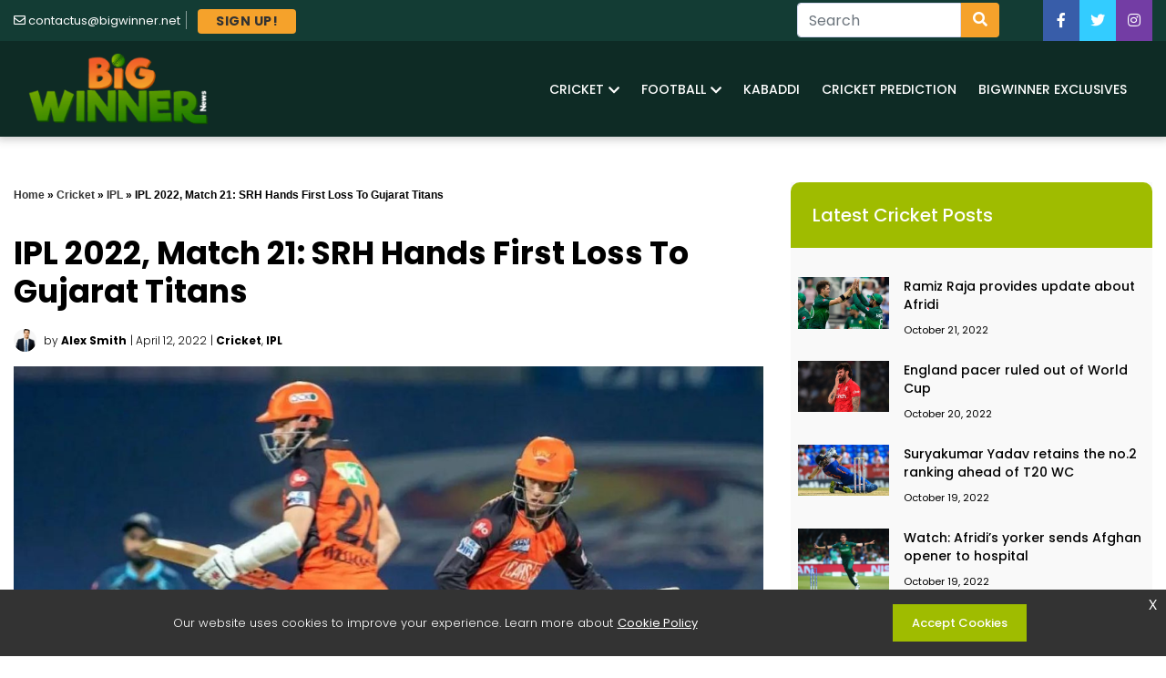

--- FILE ---
content_type: text/html; charset=UTF-8
request_url: https://bigwinner.net/cricket/ipl/ipl-2022-match-21-srh-hands-first-loss-to-gujarat-titans/
body_size: 17073
content:
<!doctype html>
<html lang="en-US">
<head>
	<meta charset="UTF-8">
<script>
var gform;gform||(document.addEventListener("gform_main_scripts_loaded",function(){gform.scriptsLoaded=!0}),window.addEventListener("DOMContentLoaded",function(){gform.domLoaded=!0}),gform={domLoaded:!1,scriptsLoaded:!1,initializeOnLoaded:function(o){gform.domLoaded&&gform.scriptsLoaded?o():!gform.domLoaded&&gform.scriptsLoaded?window.addEventListener("DOMContentLoaded",o):document.addEventListener("gform_main_scripts_loaded",o)},hooks:{action:{},filter:{}},addAction:function(o,n,r,t){gform.addHook("action",o,n,r,t)},addFilter:function(o,n,r,t){gform.addHook("filter",o,n,r,t)},doAction:function(o){gform.doHook("action",o,arguments)},applyFilters:function(o){return gform.doHook("filter",o,arguments)},removeAction:function(o,n){gform.removeHook("action",o,n)},removeFilter:function(o,n,r){gform.removeHook("filter",o,n,r)},addHook:function(o,n,r,t,i){null==gform.hooks[o][n]&&(gform.hooks[o][n]=[]);var e=gform.hooks[o][n];null==i&&(i=n+"_"+e.length),gform.hooks[o][n].push({tag:i,callable:r,priority:t=null==t?10:t})},doHook:function(n,o,r){var t;if(r=Array.prototype.slice.call(r,1),null!=gform.hooks[n][o]&&((o=gform.hooks[n][o]).sort(function(o,n){return o.priority-n.priority}),o.forEach(function(o){"function"!=typeof(t=o.callable)&&(t=window[t]),"action"==n?t.apply(null,r):r[0]=t.apply(null,r)})),"filter"==n)return r[0]},removeHook:function(o,n,t,i){var r;null!=gform.hooks[o][n]&&(r=(r=gform.hooks[o][n]).filter(function(o,n,r){return!!(null!=i&&i!=o.tag||null!=t&&t!=o.priority)}),gform.hooks[o][n]=r)}});
</script>

	<meta name="viewport" content="width=device-width, initial-scale=1">
	<link rel="profile" href="https://gmpg.org/xfn/11">
	<link rel="preconnect" href="https://fonts.googleapis.com">
	<link rel="preconnect" href="https://fonts.gstatic.com" crossorigin>
	<link href="https://fonts.googleapis.com/css2?family=Poppins:wght@200;300;400;500;700&display=swap" rel="stylesheet">
	<script src="https://kit.fontawesome.com/e06eab840f.js" crossorigin="anonymous"></script>
	<meta name='robots' content='index, follow, max-image-preview:large, max-snippet:-1, max-video-preview:-1' />

	<!-- This site is optimized with the Yoast SEO plugin v26.5 - https://yoast.com/wordpress/plugins/seo/ -->
	<title>IPL 2022, match 21: SRH hands first loss to Gujarat Titans</title>
	<meta name="description" content="SRH broke the 3-match winning run of Gujarat Titans to hand the Hardik Pandya-led team their first defeat in IPL 2022 at DY Patil Stadium" />
	<link rel="canonical" href="https://bigwinner.net/cricket/ipl/ipl-2022-match-21-srh-hands-first-loss-to-gujarat-titans/" />
	<meta property="og:locale" content="en_US" />
	<meta property="og:type" content="article" />
	<meta property="og:title" content="IPL 2022, match 21: SRH hands first loss to Gujarat Titans" />
	<meta property="og:description" content="SRH broke the 3-match winning run of Gujarat Titans to hand the Hardik Pandya-led team their first defeat in IPL 2022 at DY Patil Stadium" />
	<meta property="og:url" content="https://bigwinner.net/cricket/ipl/ipl-2022-match-21-srh-hands-first-loss-to-gujarat-titans/" />
	<meta property="og:site_name" content="Big Winner" />
	<meta property="article:published_time" content="2022-04-12T02:39:29+00:00" />
	<meta property="article:modified_time" content="2022-04-12T02:39:30+00:00" />
	<meta property="og:image" content="http://bigwinner.net/wp-content/uploads/2022/04/SRH.jpg" />
	<meta property="og:image:width" content="1200" />
	<meta property="og:image:height" content="700" />
	<meta property="og:image:type" content="image/jpeg" />
	<meta name="author" content="Alex Smith" />
	<meta name="twitter:card" content="summary_large_image" />
	<meta name="twitter:label1" content="Written by" />
	<meta name="twitter:data1" content="Alex Smith" />
	<meta name="twitter:label2" content="Est. reading time" />
	<meta name="twitter:data2" content="3 minutes" />
	<script type="application/ld+json" class="yoast-schema-graph">{"@context":"https://schema.org","@graph":[{"@type":"WebPage","@id":"https://bigwinner.net/cricket/ipl/ipl-2022-match-21-srh-hands-first-loss-to-gujarat-titans/","url":"https://bigwinner.net/cricket/ipl/ipl-2022-match-21-srh-hands-first-loss-to-gujarat-titans/","name":"IPL 2022, match 21: SRH hands first loss to Gujarat Titans","isPartOf":{"@id":"https://bigwinner.net/#website"},"primaryImageOfPage":{"@id":"https://bigwinner.net/cricket/ipl/ipl-2022-match-21-srh-hands-first-loss-to-gujarat-titans/#primaryimage"},"image":{"@id":"https://bigwinner.net/cricket/ipl/ipl-2022-match-21-srh-hands-first-loss-to-gujarat-titans/#primaryimage"},"thumbnailUrl":"https://bigwinner.net/wp-content/uploads/2022/04/SRH.jpg","datePublished":"2022-04-12T02:39:29+00:00","dateModified":"2022-04-12T02:39:30+00:00","author":{"@id":"https://bigwinner.net/#/schema/person/ab0c21f647ebe30157d6fa7b24a0f00f"},"description":"SRH broke the 3-match winning run of Gujarat Titans to hand the Hardik Pandya-led team their first defeat in IPL 2022 at DY Patil Stadium","breadcrumb":{"@id":"https://bigwinner.net/cricket/ipl/ipl-2022-match-21-srh-hands-first-loss-to-gujarat-titans/#breadcrumb"},"inLanguage":"en-US","potentialAction":[{"@type":"ReadAction","target":["https://bigwinner.net/cricket/ipl/ipl-2022-match-21-srh-hands-first-loss-to-gujarat-titans/"]}]},{"@type":"ImageObject","inLanguage":"en-US","@id":"https://bigwinner.net/cricket/ipl/ipl-2022-match-21-srh-hands-first-loss-to-gujarat-titans/#primaryimage","url":"https://bigwinner.net/wp-content/uploads/2022/04/SRH.jpg","contentUrl":"https://bigwinner.net/wp-content/uploads/2022/04/SRH.jpg","width":1200,"height":700},{"@type":"BreadcrumbList","@id":"https://bigwinner.net/cricket/ipl/ipl-2022-match-21-srh-hands-first-loss-to-gujarat-titans/#breadcrumb","itemListElement":[{"@type":"ListItem","position":1,"name":"Home","item":"https://bigwinner.net/"},{"@type":"ListItem","position":2,"name":"Cricket","item":"https://bigwinner.net/cricket/"},{"@type":"ListItem","position":3,"name":"IPL","item":"https://bigwinner.net/cricket/ipl/"},{"@type":"ListItem","position":4,"name":"IPL 2022, match 21: SRH hands first loss to Gujarat Titans"}]},{"@type":"WebSite","@id":"https://bigwinner.net/#website","url":"https://bigwinner.net/","name":"Big Winner","description":"","potentialAction":[{"@type":"SearchAction","target":{"@type":"EntryPoint","urlTemplate":"https://bigwinner.net/?s={search_term_string}"},"query-input":{"@type":"PropertyValueSpecification","valueRequired":true,"valueName":"search_term_string"}}],"inLanguage":"en-US"},{"@type":"Person","@id":"https://bigwinner.net/#/schema/person/ab0c21f647ebe30157d6fa7b24a0f00f","name":"Alex Smith","image":{"@type":"ImageObject","inLanguage":"en-US","@id":"https://bigwinner.net/#/schema/person/image/","url":"https://secure.gravatar.com/avatar/c588ee3366f8efe1cc3c28825bb8676dcb1f7b530501731e8eae6e9edda5928c?s=96&d=mm&r=g","contentUrl":"https://secure.gravatar.com/avatar/c588ee3366f8efe1cc3c28825bb8676dcb1f7b530501731e8eae6e9edda5928c?s=96&d=mm&r=g","caption":"Alex Smith"},"description":"I am Alex Smith, a content specialist editor at BigWinner, who is a sports enthusiast. I try to cover every cricket game being played on the planet. For me, sports is not limited to just writing but also playing it on the field as well.","url":"https://bigwinner.net/author/wzauthor/"}]}</script>
	<!-- / Yoast SEO plugin. -->


<link rel="alternate" type="application/rss+xml" title="Big Winner &raquo; Feed" href="https://bigwinner.net/feed/" />
<link rel="alternate" type="application/rss+xml" title="Big Winner &raquo; Comments Feed" href="https://bigwinner.net/comments/feed/" />
<link rel="alternate" type="application/rss+xml" title="Big Winner &raquo; IPL 2022, match 21: SRH hands first loss to Gujarat Titans Comments Feed" href="https://bigwinner.net/cricket/ipl/ipl-2022-match-21-srh-hands-first-loss-to-gujarat-titans/feed/" />
<link rel="alternate" title="oEmbed (JSON)" type="application/json+oembed" href="https://bigwinner.net/wp-json/oembed/1.0/embed?url=https%3A%2F%2Fbigwinner.net%2Fcricket%2Fipl%2Fipl-2022-match-21-srh-hands-first-loss-to-gujarat-titans%2F" />
<link rel="alternate" title="oEmbed (XML)" type="text/xml+oembed" href="https://bigwinner.net/wp-json/oembed/1.0/embed?url=https%3A%2F%2Fbigwinner.net%2Fcricket%2Fipl%2Fipl-2022-match-21-srh-hands-first-loss-to-gujarat-titans%2F&#038;format=xml" />
<style id='wp-img-auto-sizes-contain-inline-css'>
img:is([sizes=auto i],[sizes^="auto," i]){contain-intrinsic-size:3000px 1500px}
/*# sourceURL=wp-img-auto-sizes-contain-inline-css */
</style>
<style id='wp-emoji-styles-inline-css'>

	img.wp-smiley, img.emoji {
		display: inline !important;
		border: none !important;
		box-shadow: none !important;
		height: 1em !important;
		width: 1em !important;
		margin: 0 0.07em !important;
		vertical-align: -0.1em !important;
		background: none !important;
		padding: 0 !important;
	}
/*# sourceURL=wp-emoji-styles-inline-css */
</style>
<style id='wp-block-library-inline-css'>
:root{--wp-block-synced-color:#7a00df;--wp-block-synced-color--rgb:122,0,223;--wp-bound-block-color:var(--wp-block-synced-color);--wp-editor-canvas-background:#ddd;--wp-admin-theme-color:#007cba;--wp-admin-theme-color--rgb:0,124,186;--wp-admin-theme-color-darker-10:#006ba1;--wp-admin-theme-color-darker-10--rgb:0,107,160.5;--wp-admin-theme-color-darker-20:#005a87;--wp-admin-theme-color-darker-20--rgb:0,90,135;--wp-admin-border-width-focus:2px}@media (min-resolution:192dpi){:root{--wp-admin-border-width-focus:1.5px}}.wp-element-button{cursor:pointer}:root .has-very-light-gray-background-color{background-color:#eee}:root .has-very-dark-gray-background-color{background-color:#313131}:root .has-very-light-gray-color{color:#eee}:root .has-very-dark-gray-color{color:#313131}:root .has-vivid-green-cyan-to-vivid-cyan-blue-gradient-background{background:linear-gradient(135deg,#00d084,#0693e3)}:root .has-purple-crush-gradient-background{background:linear-gradient(135deg,#34e2e4,#4721fb 50%,#ab1dfe)}:root .has-hazy-dawn-gradient-background{background:linear-gradient(135deg,#faaca8,#dad0ec)}:root .has-subdued-olive-gradient-background{background:linear-gradient(135deg,#fafae1,#67a671)}:root .has-atomic-cream-gradient-background{background:linear-gradient(135deg,#fdd79a,#004a59)}:root .has-nightshade-gradient-background{background:linear-gradient(135deg,#330968,#31cdcf)}:root .has-midnight-gradient-background{background:linear-gradient(135deg,#020381,#2874fc)}:root{--wp--preset--font-size--normal:16px;--wp--preset--font-size--huge:42px}.has-regular-font-size{font-size:1em}.has-larger-font-size{font-size:2.625em}.has-normal-font-size{font-size:var(--wp--preset--font-size--normal)}.has-huge-font-size{font-size:var(--wp--preset--font-size--huge)}.has-text-align-center{text-align:center}.has-text-align-left{text-align:left}.has-text-align-right{text-align:right}.has-fit-text{white-space:nowrap!important}#end-resizable-editor-section{display:none}.aligncenter{clear:both}.items-justified-left{justify-content:flex-start}.items-justified-center{justify-content:center}.items-justified-right{justify-content:flex-end}.items-justified-space-between{justify-content:space-between}.screen-reader-text{border:0;clip-path:inset(50%);height:1px;margin:-1px;overflow:hidden;padding:0;position:absolute;width:1px;word-wrap:normal!important}.screen-reader-text:focus{background-color:#ddd;clip-path:none;color:#444;display:block;font-size:1em;height:auto;left:5px;line-height:normal;padding:15px 23px 14px;text-decoration:none;top:5px;width:auto;z-index:100000}html :where(.has-border-color){border-style:solid}html :where([style*=border-top-color]){border-top-style:solid}html :where([style*=border-right-color]){border-right-style:solid}html :where([style*=border-bottom-color]){border-bottom-style:solid}html :where([style*=border-left-color]){border-left-style:solid}html :where([style*=border-width]){border-style:solid}html :where([style*=border-top-width]){border-top-style:solid}html :where([style*=border-right-width]){border-right-style:solid}html :where([style*=border-bottom-width]){border-bottom-style:solid}html :where([style*=border-left-width]){border-left-style:solid}html :where(img[class*=wp-image-]){height:auto;max-width:100%}:where(figure){margin:0 0 1em}html :where(.is-position-sticky){--wp-admin--admin-bar--position-offset:var(--wp-admin--admin-bar--height,0px)}@media screen and (max-width:600px){html :where(.is-position-sticky){--wp-admin--admin-bar--position-offset:0px}}

/*# sourceURL=wp-block-library-inline-css */
</style><style id='wp-block-heading-inline-css'>
h1:where(.wp-block-heading).has-background,h2:where(.wp-block-heading).has-background,h3:where(.wp-block-heading).has-background,h4:where(.wp-block-heading).has-background,h5:where(.wp-block-heading).has-background,h6:where(.wp-block-heading).has-background{padding:1.25em 2.375em}h1.has-text-align-left[style*=writing-mode]:where([style*=vertical-lr]),h1.has-text-align-right[style*=writing-mode]:where([style*=vertical-rl]),h2.has-text-align-left[style*=writing-mode]:where([style*=vertical-lr]),h2.has-text-align-right[style*=writing-mode]:where([style*=vertical-rl]),h3.has-text-align-left[style*=writing-mode]:where([style*=vertical-lr]),h3.has-text-align-right[style*=writing-mode]:where([style*=vertical-rl]),h4.has-text-align-left[style*=writing-mode]:where([style*=vertical-lr]),h4.has-text-align-right[style*=writing-mode]:where([style*=vertical-rl]),h5.has-text-align-left[style*=writing-mode]:where([style*=vertical-lr]),h5.has-text-align-right[style*=writing-mode]:where([style*=vertical-rl]),h6.has-text-align-left[style*=writing-mode]:where([style*=vertical-lr]),h6.has-text-align-right[style*=writing-mode]:where([style*=vertical-rl]){rotate:180deg}
/*# sourceURL=https://bigwinner.net/wp-includes/blocks/heading/style.min.css */
</style>
<style id='wp-block-group-inline-css'>
.wp-block-group{box-sizing:border-box}:where(.wp-block-group.wp-block-group-is-layout-constrained){position:relative}
/*# sourceURL=https://bigwinner.net/wp-includes/blocks/group/style.min.css */
</style>
<style id='wp-block-paragraph-inline-css'>
.is-small-text{font-size:.875em}.is-regular-text{font-size:1em}.is-large-text{font-size:2.25em}.is-larger-text{font-size:3em}.has-drop-cap:not(:focus):first-letter{float:left;font-size:8.4em;font-style:normal;font-weight:100;line-height:.68;margin:.05em .1em 0 0;text-transform:uppercase}body.rtl .has-drop-cap:not(:focus):first-letter{float:none;margin-left:.1em}p.has-drop-cap.has-background{overflow:hidden}:root :where(p.has-background){padding:1.25em 2.375em}:where(p.has-text-color:not(.has-link-color)) a{color:inherit}p.has-text-align-left[style*="writing-mode:vertical-lr"],p.has-text-align-right[style*="writing-mode:vertical-rl"]{rotate:180deg}
/*# sourceURL=https://bigwinner.net/wp-includes/blocks/paragraph/style.min.css */
</style>
<style id='global-styles-inline-css'>
:root{--wp--preset--aspect-ratio--square: 1;--wp--preset--aspect-ratio--4-3: 4/3;--wp--preset--aspect-ratio--3-4: 3/4;--wp--preset--aspect-ratio--3-2: 3/2;--wp--preset--aspect-ratio--2-3: 2/3;--wp--preset--aspect-ratio--16-9: 16/9;--wp--preset--aspect-ratio--9-16: 9/16;--wp--preset--color--black: #000000;--wp--preset--color--cyan-bluish-gray: #abb8c3;--wp--preset--color--white: #ffffff;--wp--preset--color--pale-pink: #f78da7;--wp--preset--color--vivid-red: #cf2e2e;--wp--preset--color--luminous-vivid-orange: #ff6900;--wp--preset--color--luminous-vivid-amber: #fcb900;--wp--preset--color--light-green-cyan: #7bdcb5;--wp--preset--color--vivid-green-cyan: #00d084;--wp--preset--color--pale-cyan-blue: #8ed1fc;--wp--preset--color--vivid-cyan-blue: #0693e3;--wp--preset--color--vivid-purple: #9b51e0;--wp--preset--gradient--vivid-cyan-blue-to-vivid-purple: linear-gradient(135deg,rgb(6,147,227) 0%,rgb(155,81,224) 100%);--wp--preset--gradient--light-green-cyan-to-vivid-green-cyan: linear-gradient(135deg,rgb(122,220,180) 0%,rgb(0,208,130) 100%);--wp--preset--gradient--luminous-vivid-amber-to-luminous-vivid-orange: linear-gradient(135deg,rgb(252,185,0) 0%,rgb(255,105,0) 100%);--wp--preset--gradient--luminous-vivid-orange-to-vivid-red: linear-gradient(135deg,rgb(255,105,0) 0%,rgb(207,46,46) 100%);--wp--preset--gradient--very-light-gray-to-cyan-bluish-gray: linear-gradient(135deg,rgb(238,238,238) 0%,rgb(169,184,195) 100%);--wp--preset--gradient--cool-to-warm-spectrum: linear-gradient(135deg,rgb(74,234,220) 0%,rgb(151,120,209) 20%,rgb(207,42,186) 40%,rgb(238,44,130) 60%,rgb(251,105,98) 80%,rgb(254,248,76) 100%);--wp--preset--gradient--blush-light-purple: linear-gradient(135deg,rgb(255,206,236) 0%,rgb(152,150,240) 100%);--wp--preset--gradient--blush-bordeaux: linear-gradient(135deg,rgb(254,205,165) 0%,rgb(254,45,45) 50%,rgb(107,0,62) 100%);--wp--preset--gradient--luminous-dusk: linear-gradient(135deg,rgb(255,203,112) 0%,rgb(199,81,192) 50%,rgb(65,88,208) 100%);--wp--preset--gradient--pale-ocean: linear-gradient(135deg,rgb(255,245,203) 0%,rgb(182,227,212) 50%,rgb(51,167,181) 100%);--wp--preset--gradient--electric-grass: linear-gradient(135deg,rgb(202,248,128) 0%,rgb(113,206,126) 100%);--wp--preset--gradient--midnight: linear-gradient(135deg,rgb(2,3,129) 0%,rgb(40,116,252) 100%);--wp--preset--font-size--small: 13px;--wp--preset--font-size--medium: 20px;--wp--preset--font-size--large: 36px;--wp--preset--font-size--x-large: 42px;--wp--preset--spacing--20: 0.44rem;--wp--preset--spacing--30: 0.67rem;--wp--preset--spacing--40: 1rem;--wp--preset--spacing--50: 1.5rem;--wp--preset--spacing--60: 2.25rem;--wp--preset--spacing--70: 3.38rem;--wp--preset--spacing--80: 5.06rem;--wp--preset--shadow--natural: 6px 6px 9px rgba(0, 0, 0, 0.2);--wp--preset--shadow--deep: 12px 12px 50px rgba(0, 0, 0, 0.4);--wp--preset--shadow--sharp: 6px 6px 0px rgba(0, 0, 0, 0.2);--wp--preset--shadow--outlined: 6px 6px 0px -3px rgb(255, 255, 255), 6px 6px rgb(0, 0, 0);--wp--preset--shadow--crisp: 6px 6px 0px rgb(0, 0, 0);}:where(.is-layout-flex){gap: 0.5em;}:where(.is-layout-grid){gap: 0.5em;}body .is-layout-flex{display: flex;}.is-layout-flex{flex-wrap: wrap;align-items: center;}.is-layout-flex > :is(*, div){margin: 0;}body .is-layout-grid{display: grid;}.is-layout-grid > :is(*, div){margin: 0;}:where(.wp-block-columns.is-layout-flex){gap: 2em;}:where(.wp-block-columns.is-layout-grid){gap: 2em;}:where(.wp-block-post-template.is-layout-flex){gap: 1.25em;}:where(.wp-block-post-template.is-layout-grid){gap: 1.25em;}.has-black-color{color: var(--wp--preset--color--black) !important;}.has-cyan-bluish-gray-color{color: var(--wp--preset--color--cyan-bluish-gray) !important;}.has-white-color{color: var(--wp--preset--color--white) !important;}.has-pale-pink-color{color: var(--wp--preset--color--pale-pink) !important;}.has-vivid-red-color{color: var(--wp--preset--color--vivid-red) !important;}.has-luminous-vivid-orange-color{color: var(--wp--preset--color--luminous-vivid-orange) !important;}.has-luminous-vivid-amber-color{color: var(--wp--preset--color--luminous-vivid-amber) !important;}.has-light-green-cyan-color{color: var(--wp--preset--color--light-green-cyan) !important;}.has-vivid-green-cyan-color{color: var(--wp--preset--color--vivid-green-cyan) !important;}.has-pale-cyan-blue-color{color: var(--wp--preset--color--pale-cyan-blue) !important;}.has-vivid-cyan-blue-color{color: var(--wp--preset--color--vivid-cyan-blue) !important;}.has-vivid-purple-color{color: var(--wp--preset--color--vivid-purple) !important;}.has-black-background-color{background-color: var(--wp--preset--color--black) !important;}.has-cyan-bluish-gray-background-color{background-color: var(--wp--preset--color--cyan-bluish-gray) !important;}.has-white-background-color{background-color: var(--wp--preset--color--white) !important;}.has-pale-pink-background-color{background-color: var(--wp--preset--color--pale-pink) !important;}.has-vivid-red-background-color{background-color: var(--wp--preset--color--vivid-red) !important;}.has-luminous-vivid-orange-background-color{background-color: var(--wp--preset--color--luminous-vivid-orange) !important;}.has-luminous-vivid-amber-background-color{background-color: var(--wp--preset--color--luminous-vivid-amber) !important;}.has-light-green-cyan-background-color{background-color: var(--wp--preset--color--light-green-cyan) !important;}.has-vivid-green-cyan-background-color{background-color: var(--wp--preset--color--vivid-green-cyan) !important;}.has-pale-cyan-blue-background-color{background-color: var(--wp--preset--color--pale-cyan-blue) !important;}.has-vivid-cyan-blue-background-color{background-color: var(--wp--preset--color--vivid-cyan-blue) !important;}.has-vivid-purple-background-color{background-color: var(--wp--preset--color--vivid-purple) !important;}.has-black-border-color{border-color: var(--wp--preset--color--black) !important;}.has-cyan-bluish-gray-border-color{border-color: var(--wp--preset--color--cyan-bluish-gray) !important;}.has-white-border-color{border-color: var(--wp--preset--color--white) !important;}.has-pale-pink-border-color{border-color: var(--wp--preset--color--pale-pink) !important;}.has-vivid-red-border-color{border-color: var(--wp--preset--color--vivid-red) !important;}.has-luminous-vivid-orange-border-color{border-color: var(--wp--preset--color--luminous-vivid-orange) !important;}.has-luminous-vivid-amber-border-color{border-color: var(--wp--preset--color--luminous-vivid-amber) !important;}.has-light-green-cyan-border-color{border-color: var(--wp--preset--color--light-green-cyan) !important;}.has-vivid-green-cyan-border-color{border-color: var(--wp--preset--color--vivid-green-cyan) !important;}.has-pale-cyan-blue-border-color{border-color: var(--wp--preset--color--pale-cyan-blue) !important;}.has-vivid-cyan-blue-border-color{border-color: var(--wp--preset--color--vivid-cyan-blue) !important;}.has-vivid-purple-border-color{border-color: var(--wp--preset--color--vivid-purple) !important;}.has-vivid-cyan-blue-to-vivid-purple-gradient-background{background: var(--wp--preset--gradient--vivid-cyan-blue-to-vivid-purple) !important;}.has-light-green-cyan-to-vivid-green-cyan-gradient-background{background: var(--wp--preset--gradient--light-green-cyan-to-vivid-green-cyan) !important;}.has-luminous-vivid-amber-to-luminous-vivid-orange-gradient-background{background: var(--wp--preset--gradient--luminous-vivid-amber-to-luminous-vivid-orange) !important;}.has-luminous-vivid-orange-to-vivid-red-gradient-background{background: var(--wp--preset--gradient--luminous-vivid-orange-to-vivid-red) !important;}.has-very-light-gray-to-cyan-bluish-gray-gradient-background{background: var(--wp--preset--gradient--very-light-gray-to-cyan-bluish-gray) !important;}.has-cool-to-warm-spectrum-gradient-background{background: var(--wp--preset--gradient--cool-to-warm-spectrum) !important;}.has-blush-light-purple-gradient-background{background: var(--wp--preset--gradient--blush-light-purple) !important;}.has-blush-bordeaux-gradient-background{background: var(--wp--preset--gradient--blush-bordeaux) !important;}.has-luminous-dusk-gradient-background{background: var(--wp--preset--gradient--luminous-dusk) !important;}.has-pale-ocean-gradient-background{background: var(--wp--preset--gradient--pale-ocean) !important;}.has-electric-grass-gradient-background{background: var(--wp--preset--gradient--electric-grass) !important;}.has-midnight-gradient-background{background: var(--wp--preset--gradient--midnight) !important;}.has-small-font-size{font-size: var(--wp--preset--font-size--small) !important;}.has-medium-font-size{font-size: var(--wp--preset--font-size--medium) !important;}.has-large-font-size{font-size: var(--wp--preset--font-size--large) !important;}.has-x-large-font-size{font-size: var(--wp--preset--font-size--x-large) !important;}
/*# sourceURL=global-styles-inline-css */
</style>

<style id='classic-theme-styles-inline-css'>
/*! This file is auto-generated */
.wp-block-button__link{color:#fff;background-color:#32373c;border-radius:9999px;box-shadow:none;text-decoration:none;padding:calc(.667em + 2px) calc(1.333em + 2px);font-size:1.125em}.wp-block-file__button{background:#32373c;color:#fff;text-decoration:none}
/*# sourceURL=/wp-includes/css/classic-themes.min.css */
</style>
<link rel='stylesheet' id='bundle.css-css' href='https://bigwinner.net/wp-content/themes/big-winners/assets/css/bundle.css?ver=997801663' media='all' />
<script src="https://bigwinner.net/wp-includes/js/jquery/jquery.min.js?ver=3.7.1" id="jquery-core-js"></script>
<script src="https://bigwinner.net/wp-includes/js/jquery/jquery-migrate.min.js?ver=3.4.1" id="jquery-migrate-js"></script>
<link rel="https://api.w.org/" href="https://bigwinner.net/wp-json/" /><link rel="alternate" title="JSON" type="application/json" href="https://bigwinner.net/wp-json/wp/v2/posts/2019" /><link rel="EditURI" type="application/rsd+xml" title="RSD" href="https://bigwinner.net/xmlrpc.php?rsd" />
<meta name="generator" content="WordPress 6.9" />
<link rel='shortlink' href='https://bigwinner.net/?p=2019' />
<link rel="icon" href="https://bigwinner.net/wp-content/uploads/2022/01/cropped-BW-favicon-512x512-1-32x32.png" sizes="32x32" />
<link rel="icon" href="https://bigwinner.net/wp-content/uploads/2022/01/cropped-BW-favicon-512x512-1-192x192.png" sizes="192x192" />
<link rel="apple-touch-icon" href="https://bigwinner.net/wp-content/uploads/2022/01/cropped-BW-favicon-512x512-1-180x180.png" />
<meta name="msapplication-TileImage" content="https://bigwinner.net/wp-content/uploads/2022/01/cropped-BW-favicon-512x512-1-270x270.png" />
		<style id="wp-custom-css">
			h3, h4, h5 {
    font-size: 22px;
}		</style>
		<!-- Global site tag (gtag.js) - Google Analytics -->
<script async src="https://www.googletagmanager.com/gtag/js?id=G-QM3ECLHNMN"></script>
<script>
  window.dataLayer = window.dataLayer || [];
  function gtag(){dataLayer.push(arguments);}
  gtag('js', new Date());
  gtag('config', 'G-QM3ECLHNMN');
</script>
<link rel='stylesheet' id='gform_basic-css' href='https://bigwinner.net/wp-content/plugins/gravityforms/assets/css/dist/basic.min.css?ver=2.6.9' media='all' />
<link rel='stylesheet' id='gform_theme_components-css' href='https://bigwinner.net/wp-content/plugins/gravityforms/assets/css/dist/theme-components.min.css?ver=2.6.9' media='all' />
<link rel='stylesheet' id='gform_theme_ie11-css' href='https://bigwinner.net/wp-content/plugins/gravityforms/assets/css/dist/theme-ie11.min.css?ver=2.6.9' media='all' />
<link rel='stylesheet' id='gform_theme-css' href='https://bigwinner.net/wp-content/plugins/gravityforms/assets/css/dist/theme.min.css?ver=2.6.9' media='all' />
</head>

<body class="wp-singular post-template-default single single-post postid-2019 single-format-standard wp-theme-big-winners">
<div class="eupopup eupopup-bottomright eupopup-style-compact"></div>
	<header class="d-none d-sm-none d-md-block">
		<div class="top_bar bgr-top-header-color txt-light clearfix">
		    <div class="container">
        <div class="row">
            <div class="col-lg-12">
                <div class="d-flex flex-row align-items-center justify-content-center">
                    <div class="top_bar_contact_item">
                            <div class="top_bar_icon"><i class="far fa-envelope"></i> </div> <span class="top-email"><a href="mailto:contactus@bigwinner.net">contactus@bigwinner.net</a></span>
                    </div>
                         <div class="top_bar_contact_item">
                        <div class="top_bar_icon pl-3"></div>
						<a href="#" data-toggle="modal" data-target="#myModalform" class="btn sign-up-btn" role="button">SIGN UP!</a>
                    </div>
                         <div class="top_bar_contact_item ml-auto">
								     <form role="search" method="get" class="searchform navbar-form" action="https://bigwinner.net/">
										<input type="hidden" value="search" name="view">
										<div class="input-group">
										<input type="search" class="form-control" value="" placeholder="Search" name="s">
											<div class="input-group-btn">
										<button class="btn" type="submit" aria-label="Search"><i class="fas fa-search"></i></button>
											</div>
										</div>
									</form>
                         </div>
                              
                            <div class="pl-md-2 pr-md-2 pl-lg-4 pr-lg-4">
                                <div class="cmt-col-wrapper-bg-layer cmt-bg-layer"></div> 
                            </div>
								  <div class="top_bar_social">
                                    <ul class="social-icons">
				                <li class="facebook-icon"><a href="https://www.facebook.com/BigWinner-News-111720094725510" target="_blank" rel="noopener" aria-label="Facebook"><i class="fab fa-facebook-f"></i></a></li>
												<li class="twitter-icon"><a href="https://twitter.com/winner_news" target="_blank" rel="noopener" aria-label="Twitter"><i class="fab fa-twitter"></i></a></li>
																<li class="instagram-icon"><a href="https://www.instagram.com/bigwinnernews/" target="_blank" rel="noopener" aria-label="Facebook"><i class="fab fa-instagram"></i></a></li>
												                                    </ul>
                                </div>
                </div>
            </div>
        </div>
    </div>
            </div>
	</header>
<!--Navbar -->
    <nav class="navbar navbar-expand-lg navbar-light navbar-shadow bgr-dark-green">
		<div class="container">
			<button class="navbar-toggler second-button" type="button" data-toggle="collapse" data-target="#navbarSupportedContent23" aria-controls="navbarSupportedContent23" aria-expanded="false" aria-label="Toggle navigation">
				<div class="animated-icon1"><span></span><span></span><span></span></div>
			</button>
				<a class="navbar-brand" href="https://bigwinner.net">
					<div class="logo">
						<img src="https://bigwinner.net/wp-content/themes/big-winners/assets/img/bw-logo.png"
							alt="Big Winner">
					</div>
				</a>
				<div class="d-block d-lg-none search-box">
					<div class="search-toggle">
						<button class="search-icon icon-search"><i class="fa fa-fw fa-search"></i></button>
						<button class="search-icon icon-close"><i class="fa fa-fw  fa-close"></i></button>
					</div>
					<div class="search-container">
						<form role="search" method="get" class="searchform navbar-form" action="https://bigwinner.net/">
						  <input type="text" id="search-terms" value="" placeholder="Search" name="s" />
						  <button type="submit" name="submit" value="Go" class="search-icon"><i class="fa fa-fw fa-search"></i></button>
						</form>
					</div>
				</div>
				<div class="collapse navbar-collapse" id="navbarSupportedContent23">

					<div class="nav-menu ml-auto"><ul id="menu-menu-1" class="navbar-nav m-0" itemscope itemtype="http://www.schema.org/SiteNavigationElement"><li  id="menu-item-199" class="menu-item menu-item-type-taxonomy menu-item-object-category current-post-ancestor current-menu-parent current-post-parent menu-item-has-children dropdown active menu-item-199 nav-item"><a href="https://bigwinner.net/cricket/" data-hover="dropdown" aria-haspopup="true" aria-expanded="false" class="dropdown-toggle nav-link" id="menu-item-dropdown-199"><span itemprop="name"><i class="fas fa-chevron-down" aria-hidden="true"></i> Cricket</span></a>
<ul class="dropdown-menu" aria-labelledby="menu-item-dropdown-199">
	<li  id="menu-item-121" class="menu-item menu-item-type-taxonomy menu-item-object-category current-post-ancestor current-menu-parent current-post-parent active menu-item-121 nav-item"><a itemprop="url" href="https://bigwinner.net/cricket/ipl/" class="dropdown-item"><span itemprop="name">IPL</span></a></li>
</ul>
</li>
<li  id="menu-item-171" class="menu-item menu-item-type-taxonomy menu-item-object-category menu-item-has-children dropdown menu-item-171 nav-item"><a href="https://bigwinner.net/football/" data-hover="dropdown" aria-haspopup="true" aria-expanded="false" class="dropdown-toggle nav-link" id="menu-item-dropdown-171"><span itemprop="name"><i class="fas fa-chevron-down" aria-hidden="true"></i> Football</span></a>
<ul class="dropdown-menu" aria-labelledby="menu-item-dropdown-171">
	<li  id="menu-item-210" class="menu-item menu-item-type-taxonomy menu-item-object-category menu-item-210 nav-item"><a itemprop="url" href="https://bigwinner.net/football/isl/" class="dropdown-item"><span itemprop="name">ISL</span></a></li>
</ul>
</li>
<li  id="menu-item-315" class="menu-item menu-item-type-taxonomy menu-item-object-category menu-item-315 nav-item"><a itemprop="url" href="https://bigwinner.net/kabaddi/" class="nav-link"><span itemprop="name">Kabaddi</span></a></li>
<li  id="menu-item-127" class="menu-item menu-item-type-taxonomy menu-item-object-category menu-item-127 nav-item"><a itemprop="url" href="https://bigwinner.net/cricket-prediction/" class="nav-link"><span itemprop="name">Cricket Prediction</span></a></li>
<li  id="menu-item-126" class="menu-item menu-item-type-taxonomy menu-item-object-category menu-item-126 nav-item"><a itemprop="url" href="https://bigwinner.net/bigwinner-exclusives/" class="nav-link"><span itemprop="name">BigWinner Exclusives</span></a></li>
</ul></div>				</div>
		</div><!--container-->
    </nav>
    <!--/.Navbar -->
	 <div class="modal fade" id="myModalform" tabindex="-1" role="dialog" aria-labelledby="modalcenter" aria-hidden="true">
        <div class="modal-dialog modal-dialog-centered modal-md sign-up-form" role="document">
            <div class="modal-content">
                <div class="modal-body modal-body-form">
					<div class="container-fluid p-0">
						<div class="row">
							<div class="col-lg-12 col-md-12 pl-4 pr-4 pl-lg-3 pr-lg-3 bgr-secondary-color">
							 <h5 class="modal-title text-center mt-3 txt-dark">Sign Up</h5>
							  <button type="button" class="close" data-dismiss="modal" aria-label="Close">
								<span aria-hidden="true">&times;</span>
							</button>
								<script type="text/javascript"></script>
                <div class='gf_browser_chrome gform_wrapper gravity-theme custom_styleform_one_wrapper' id='gform_wrapper_1' ><div id='gf_1' class='gform_anchor' tabindex='-1'></div><form method='post' enctype='multipart/form-data' target='gform_ajax_frame_1' id='gform_1' class='custom_styleform_one' action='/cricket/ipl/ipl-2022-match-21-srh-hands-first-loss-to-gujarat-titans/#gf_1' novalidate>
                        <div class='gform_body gform-body'><div id='gform_fields_1' class='gform_fields top_label form_sublabel_below description_below'><div id="field_1_1"  class="gfield gfield_contains_required field_sublabel_below field_description_below hidden_label gfield_visibility_visible"  data-js-reload="field_1_1"><label class='gfield_label' for='input_1_1' >Your Name<span class="gfield_required"><span class="gfield_required gfield_required_text">(Required)</span></span></label><div class='ginput_container ginput_container_text'><input name='input_1' id='input_1_1' type='text' value='' class='large'    placeholder='Your Name*' aria-required="true" aria-invalid="false"   /> </div></div><div id="field_1_2"  class="gfield field_sublabel_below field_description_below hidden_label gfield_visibility_visible"  data-js-reload="field_1_2"><label class='gfield_label' for='input_1_2' >Your Email Address</label><div class='ginput_container ginput_container_text'><input name='input_2' id='input_1_2' type='text' value='' class='large'    placeholder='Your Email Address*'  aria-invalid="false"   /> </div></div><div id="field_1_5"  class="gfield gfield--width-full gfield_contains_required field_sublabel_below field_description_below hidden_label gfield_visibility_visible"  data-js-reload="field_1_5"><label class='gfield_label' for='input_1_5' >Phone<span class="gfield_required"><span class="gfield_required gfield_required_text">(Required)</span></span></label><div class='ginput_container ginput_container_phone'><input name='input_5' id='input_1_5' type='tel' value='' class='large'  placeholder='Your Phone Number*' aria-required="true" aria-invalid="false"   /></div></div><div id="field_1_4"  class="gfield gfield_contains_required field_sublabel_below field_description_below hidden_label gfield_visibility_visible"  data-js-reload="field_1_4"><label class='gfield_label' for='input_1_4' >Enter OTP<span class="gfield_required"><span class="gfield_required gfield_required_text">(Required)</span></span></label><div class='ginput_container ginput_container_text'><input name='input_4' id='input_1_4' type='text' value='' class='large'    placeholder='Enter OTP*' aria-required="true" aria-invalid="false"   /> </div></div><div id="field_1_6"  class="gfield gform_validation_container field_sublabel_below field_description_below gfield_visibility_visible"  data-js-reload="field_1_6"><label class='gfield_label' for='input_1_6' >Name</label><div class='ginput_container'><input name='input_6' id='input_1_6' type='text' value='' autocomplete='new-password'/></div><div class='gfield_description' id='gfield_description_1_6'>This field is for validation purposes and should be left unchanged.</div></div></div></div>
        <div class='gform_footer top_label'> <input type='submit' id='gform_submit_button_1' class='gform_button button' value='Submit'  onclick='if(window["gf_submitting_1"]){return false;}  if( !jQuery("#gform_1")[0].checkValidity || jQuery("#gform_1")[0].checkValidity()){window["gf_submitting_1"]=true;}  ' onkeypress='if( event.keyCode == 13 ){ if(window["gf_submitting_1"]){return false;} if( !jQuery("#gform_1")[0].checkValidity || jQuery("#gform_1")[0].checkValidity()){window["gf_submitting_1"]=true;}  jQuery("#gform_1").trigger("submit",[true]); }' /> <input type='hidden' name='gform_ajax' value='form_id=1&amp;title=&amp;description=&amp;tabindex=0' />
            <input type='hidden' class='gform_hidden' name='is_submit_1' value='1' />
            <input type='hidden' class='gform_hidden' name='gform_submit' value='1' />
            
            <input type='hidden' class='gform_hidden' name='gform_unique_id' value='' />
            <input type='hidden' class='gform_hidden' name='state_1' value='WyJbXSIsIjUwOTRkNjEzNzEyYmVhZGIwNDE4YWEzM2Q4YzdkODgwIl0=' />
            <input type='hidden' class='gform_hidden' name='gform_target_page_number_1' id='gform_target_page_number_1' value='0' />
            <input type='hidden' class='gform_hidden' name='gform_source_page_number_1' id='gform_source_page_number_1' value='1' />
            <input type='hidden' name='gform_field_values' value='' />
            
        </div>
                        </form>
                        </div>
                <iframe style='display:none;width:0px;height:0px;' src='about:blank' name='gform_ajax_frame_1' id='gform_ajax_frame_1' title='This iframe contains the logic required to handle Ajax powered Gravity Forms.'></iframe>
                <script>
gform.initializeOnLoaded( function() {gformInitSpinner( 1, 'https://bigwinner.net/wp-content/plugins/gravityforms/images/spinner.svg' );jQuery('#gform_ajax_frame_1').on('load',function(){var contents = jQuery(this).contents().find('*').html();var is_postback = contents.indexOf('GF_AJAX_POSTBACK') >= 0;if(!is_postback){return;}var form_content = jQuery(this).contents().find('#gform_wrapper_1');var is_confirmation = jQuery(this).contents().find('#gform_confirmation_wrapper_1').length > 0;var is_redirect = contents.indexOf('gformRedirect(){') >= 0;var is_form = form_content.length > 0 && ! is_redirect && ! is_confirmation;var mt = parseInt(jQuery('html').css('margin-top'), 10) + parseInt(jQuery('body').css('margin-top'), 10) + 100;if(is_form){jQuery('#gform_wrapper_1').html(form_content.html());if(form_content.hasClass('gform_validation_error')){jQuery('#gform_wrapper_1').addClass('gform_validation_error');} else {jQuery('#gform_wrapper_1').removeClass('gform_validation_error');}setTimeout( function() { /* delay the scroll by 50 milliseconds to fix a bug in chrome */ jQuery(document).scrollTop(jQuery('#gform_wrapper_1').offset().top - mt); }, 50 );if(window['gformInitDatepicker']) {gformInitDatepicker();}if(window['gformInitPriceFields']) {gformInitPriceFields();}var current_page = jQuery('#gform_source_page_number_1').val();gformInitSpinner( 1, 'https://bigwinner.net/wp-content/plugins/gravityforms/images/spinner.svg' );jQuery(document).trigger('gform_page_loaded', [1, current_page]);window['gf_submitting_1'] = false;}else if(!is_redirect){var confirmation_content = jQuery(this).contents().find('.GF_AJAX_POSTBACK').html();if(!confirmation_content){confirmation_content = contents;}setTimeout(function(){jQuery('#gform_wrapper_1').replaceWith(confirmation_content);jQuery(document).scrollTop(jQuery('#gf_1').offset().top - mt);jQuery(document).trigger('gform_confirmation_loaded', [1]);window['gf_submitting_1'] = false;wp.a11y.speak(jQuery('#gform_confirmation_message_1').text());}, 50);}else{jQuery('#gform_1').append(contents);if(window['gformRedirect']) {gformRedirect();}}jQuery(document).trigger('gform_post_render', [1, current_page]);} );} );
</script>
							</div>
						</div>
					</div>	
                </div>
            </div>
        </div>
    </div>				<div class="container blog-home p-50">
					<div class="row">
						<div class="col-lg-8 col-md-12">
							<div class="container-fluid">
								<div class="row">
									<section class="page-content">
										<div class="container p-0 mb-4">
											<div class="row">
												<div class="col-md-12">
												<span class="d-block">
													<p id="breadcrumbs"><span><span><a href="https://bigwinner.net/">Home</a></span> » <span><a href="https://bigwinner.net/cricket/">Cricket</a></span> » <span><a href="https://bigwinner.net/cricket/ipl/">IPL</a></span> » <span class="breadcrumb_last" aria-current="page">IPL 2022, match 21: SRH hands first loss to Gujarat Titans</span></span></p>												</span>
												</div>
											</div>
										</div>
									</section>	
									<div class="single-blog-post">
<article id="post-2019" class="post-2019 post type-post status-publish format-standard has-post-thumbnail hentry category-cricket category-ipl">
	<header class="entry-header">
		<h1 class="entry-title">IPL 2022, match 21: SRH hands first loss to Gujarat Titans</h1>			<div class="entry-meta mb-3 d-flex align-items-center">
				<div class="post-author-image-block">
					<div class="post-author-image">
													<img alt="Alex Smith" src="https://bigwinner.net/wp-content/uploads/2021/12/577-5779321_man-in-suit-png-transparent-png.jpg">
													</div>
				</div>
			<span class="ml-2 mr-1"><span class="byline"> by <span class="author vcard"><a class="url fn n" href="https://bigwinner.net/author/wzauthor/">Alex Smith</a></span></span> </span>
			<span class="mr-1"> | April 12, 2022 </span>
			<span> | <a href="https://bigwinner.net/cricket/" rel="category tag">Cricket</a>, <a href="https://bigwinner.net/cricket/ipl/" rel="category tag">IPL</a> </span>
			</div><!-- .entry-meta -->
			</header><!-- .entry-header -->

	
			<div class="post-thumbnail">
				<img width="1200" height="700" src="https://bigwinner.net/wp-content/uploads/2022/04/SRH.jpg" class="attachment-post-thumbnail size-post-thumbnail wp-post-image" alt="" decoding="async" fetchpriority="high" srcset="https://bigwinner.net/wp-content/uploads/2022/04/SRH.jpg 1200w, https://bigwinner.net/wp-content/uploads/2022/04/SRH-300x175.jpg 300w, https://bigwinner.net/wp-content/uploads/2022/04/SRH-1024x597.jpg 1024w, https://bigwinner.net/wp-content/uploads/2022/04/SRH-768x448.jpg 768w" sizes="(max-width: 1200px) 100vw, 1200px" />			</div><!-- .post-thumbnail -->

		
	<div class="entry-content">
		
<p>SRH broke the 3-match winning run of Gujarat Titans to hand the Hardik Pandya-led team their first defeat in IPL 2022 at DY Patil Stadium on April 11. SRH first restricted Gujarat Titans to 162/4 before chasing down the target with 5 balls to spare.</p>



<h2 class="wp-block-heading">Gujarat Titans</h2>



<p>Asked to make the first use of the wicket, Hardik’s Gujarat struggled with their opening pair once again. Last-match hero for Titans, Shubman Gill, fell for 7 as he gave a catch to Rahul Tripathi off the bowling of Bhuvneshwar Kumar. Sai Sudarshan, who had impressed in the previous match, fell cheaply for 11 off 9 balls with 2 fours.</p>



<p>Captain Pandya then joined the team’s second opener Mathew Wade in the middle. But Wade fell in the 8<sup>th</sup> over. He made a 19-ball 19 before he was LBW for 11. Meanwhile, Pandya dropped an anchor, rallying around the batsmen to follow before going for the kill in the death overs.</p>



<p>David Miller then struggled to force the pace and was out for 12 with 0 fours and 0 sixes. Miller was cleaned up in Marco Jansen’s over for 12.</p>



<p>Pandya then had a good partnership with Abhinav Manohar who combined with him to put a stand of 50 runs in 5.2 overs. Manohar fell to Bhuvi, caught by Tripathi, for 21-ball 35 with 4 fours and 1 six. Pandya struggled for timing in the end overs and was rather subdued by his standards. However, his team still made 162/7. Natarjan was the best bowler for SRH, taking 2/34.</p>



<h2 class="wp-block-heading">SRH innings</h2>



<p>SRH innings began slowly with openers Kane Williamson and Abhishek Sharma managing just 11 runs in the first 4 overs. Williamson changed gears in the fifth over, taking a six and a four bowled by Mohammed Shami. Sharma followed suit in the next over, creaming 4 straight fours off Lockie Ferguson. From 11/0 in 4 overs, SRH jumped to 42/0 in 6 overs at the end of powerplay overs.</p>



<p>Even former SRH spinner Rashid Khan was not spared either. Sharma cracked a four each of Rashid’s first two overs. But Sharma fell in Rashid’s second over, holing out to Sai Sudarshan for 42 off 32 balls with 6 fours.</p>



<p>Rahul Tripathi then joined Williamson in the middle. After a few quiet overs, SRH skipper had it enough and launched two straight sixes off Hardik’s over – the 13 of the innings. Meanwhile, Tripathi retired hurt as Pooran walked in.</p>



<p>Williamson then reached his fifty, cracking a four and a six to reach the milestone in Pandya’s next over. But he didn’t last long holing out in the deep for Tewatia off Pandya’s bowling in the same over.</p>



<p>The chase got tricker when SRH needed 28 runs off 18 balls. But Nichola Pooran pulled up some brilliant hooks, flicks, and cover drives to take SRH home in the company of Aiden Markram.</p>



<p>Brief scores:&nbsp; Gujarat Titans 162/7 (Hardik Pandya’s 50 not out, T Natarajan 2/34) loses to SRH 168/2 (Kane Williamson 57, Abhishek Sharma 42) winning by 42 runs.</p>
	</div><!-- .entry-content -->

	<footer class="entry-footer">
			</footer><!-- .entry-footer -->
</article><!-- #post-2019 -->
</div>
										
										<!--   <div class="card p-4 mt-4 mb-4 bgr-light">
										   										</div>-->
										

																	</div>
							</div>
						</div>
						<div class="col-lg-4 col-md-12 right-sidebar mb-4">
							
<aside id="secondary" class="widget-area">
	<section id="block-3" class="widget widget_block">	<div class="widget-block bgr-lighter-gray">
		<h2 class="widget-title p-4 mb-4 bgr-light-green txt-light">Latest Cricket Posts</h2>
			<div class="postsbycategory widget_cricket_entries p-2">
			   						<div class="post-item d-flex mb-4">
							<div class="thumb pr-3">
								<a href="https://bigwinner.net/cricket/ramiz-raja-provides-update-about-afridi/"><img width="700" height="400" src="https://bigwinner.net/wp-content/uploads/2022/08/image-3.png" class="attachment-post-thumbnail size-post-thumbnail wp-post-image" alt="" srcset="https://bigwinner.net/wp-content/uploads/2022/08/image-3.png 700w, https://bigwinner.net/wp-content/uploads/2022/08/image-3-300x171.png 300w" sizes="(max-width: 700px) 100vw, 700px" /></a>
							</div>
							<div class="post-title"><a href="https://bigwinner.net/cricket/ramiz-raja-provides-update-about-afridi/" rel="bookmark">Ramiz Raja provides update about Afridi</a>
							<span class="d-block small mt-2">October 21, 2022 </span>
							</div>
						</div>	
						
					   						<div class="post-item d-flex mb-4">
							<div class="thumb pr-3">
								<a href="https://bigwinner.net/cricket/england-pacer-ruled-out-of-world-cup/"><img width="1280" height="720" src="https://bigwinner.net/wp-content/uploads/2022/10/image-31.png" class="attachment-post-thumbnail size-post-thumbnail wp-post-image" alt="" srcset="https://bigwinner.net/wp-content/uploads/2022/10/image-31.png 1280w, https://bigwinner.net/wp-content/uploads/2022/10/image-31-300x169.png 300w, https://bigwinner.net/wp-content/uploads/2022/10/image-31-1024x576.png 1024w, https://bigwinner.net/wp-content/uploads/2022/10/image-31-768x432.png 768w" sizes="(max-width: 1280px) 100vw, 1280px" /></a>
							</div>
							<div class="post-title"><a href="https://bigwinner.net/cricket/england-pacer-ruled-out-of-world-cup/" rel="bookmark">England pacer ruled out of World Cup</a>
							<span class="d-block small mt-2">October 20, 2022 </span>
							</div>
						</div>	
						
					   						<div class="post-item d-flex mb-4">
							<div class="thumb pr-3">
								<a href="https://bigwinner.net/cricket/suryakumar-yadav-retains-the-no-2-ranking-ahead-of-t20-wc/"><img width="1200" height="667" src="https://bigwinner.net/wp-content/uploads/2022/08/suryakumar-yadav.jpg" class="attachment-post-thumbnail size-post-thumbnail wp-post-image" alt="suryakumar yadav" srcset="https://bigwinner.net/wp-content/uploads/2022/08/suryakumar-yadav.jpg 1200w, https://bigwinner.net/wp-content/uploads/2022/08/suryakumar-yadav-300x167.jpg 300w, https://bigwinner.net/wp-content/uploads/2022/08/suryakumar-yadav-1024x569.jpg 1024w, https://bigwinner.net/wp-content/uploads/2022/08/suryakumar-yadav-768x427.jpg 768w" sizes="(max-width: 1200px) 100vw, 1200px" /></a>
							</div>
							<div class="post-title"><a href="https://bigwinner.net/cricket/suryakumar-yadav-retains-the-no-2-ranking-ahead-of-t20-wc/" rel="bookmark">Suryakumar Yadav retains the no.2 ranking ahead of T20 WC</a>
							<span class="d-block small mt-2">October 19, 2022 </span>
							</div>
						</div>	
						
					   						<div class="post-item d-flex mb-4">
							<div class="thumb pr-3">
								<a href="https://bigwinner.net/cricket/watch-afridis-yorker-sends-afghan-opener-to-hospital/"><img width="1024" height="739" src="https://bigwinner.net/wp-content/uploads/2022/09/image-5.png" class="attachment-post-thumbnail size-post-thumbnail wp-post-image" alt="shaheen shah" srcset="https://bigwinner.net/wp-content/uploads/2022/09/image-5.png 1024w, https://bigwinner.net/wp-content/uploads/2022/09/image-5-300x217.png 300w, https://bigwinner.net/wp-content/uploads/2022/09/image-5-768x554.png 768w" sizes="(max-width: 1024px) 100vw, 1024px" /></a>
							</div>
							<div class="post-title"><a href="https://bigwinner.net/cricket/watch-afridis-yorker-sends-afghan-opener-to-hospital/" rel="bookmark">Watch: Afridi&#8217;s yorker sends Afghan opener to hospital</a>
							<span class="d-block small mt-2">October 19, 2022 </span>
							</div>
						</div>	
						
					   			</div>
	</div>

<div class="wp-block-group"><div class="wp-block-group__inner-container is-layout-flow wp-block-group-is-layout-flow"><p></p>
</div></div>
</section><section id="block-4" class="widget widget_block">	<div class="widget-block bgr-lighter-gray">
		<h2 class="widget-title p-4 mb-4 bgr-light-green txt-light">Latest Football Posts</h2>
			<div class="postsbycategory widget_cricket_entries p-2">
			   						<div class="post-item d-flex mb-4">
							<div class="thumb pr-3">
								<a href="https://bigwinner.net/football/karim-benzema-becomes-oldest-ballon-dor-winner-in-66-years/"><img width="549" height="309" src="https://bigwinner.net/wp-content/uploads/2022/10/image-30.png" class="attachment-post-thumbnail size-post-thumbnail wp-post-image" alt="Karim Benzema" srcset="https://bigwinner.net/wp-content/uploads/2022/10/image-30.png 549w, https://bigwinner.net/wp-content/uploads/2022/10/image-30-300x169.png 300w" sizes="(max-width: 549px) 100vw, 549px" /></a>
							</div>
							<div class="post-title"><a href="https://bigwinner.net/football/karim-benzema-becomes-oldest-ballon-dor-winner-in-66-years/" rel="bookmark">Karim Benzema becomes oldest Ballon d’Or winner in 66 years</a>
							<span class="d-block small mt-2">October 18, 2022</span>
							</div>
						</div>	
						
					   						<div class="post-item d-flex mb-4">
							<div class="thumb pr-3">
								<a href="https://bigwinner.net/football/im-sure-goals-will-come-manchester-coach-tips-ronaldo-to-rediscover-his-form/"><img width="768" height="512" src="https://bigwinner.net/wp-content/uploads/2022/10/image-33.png" class="attachment-post-thumbnail size-post-thumbnail wp-post-image" alt="" srcset="https://bigwinner.net/wp-content/uploads/2022/10/image-33.png 768w, https://bigwinner.net/wp-content/uploads/2022/10/image-33-300x200.png 300w" sizes="(max-width: 768px) 100vw, 768px" /></a>
							</div>
							<div class="post-title"><a href="https://bigwinner.net/football/im-sure-goals-will-come-manchester-coach-tips-ronaldo-to-rediscover-his-form/" rel="bookmark">I&#8217;m sure goals will come: Manchester coach tips Ronaldo to rediscover his form</a>
							<span class="d-block small mt-2">October 10, 2022</span>
							</div>
						</div>	
						
					   						<div class="post-item d-flex mb-4">
							<div class="thumb pr-3">
								<a href="https://bigwinner.net/football/everton-fined-for-pitch-invasion/"><img width="1200" height="667" src="https://bigwinner.net/wp-content/uploads/2022/10/image-2.png" class="attachment-post-thumbnail size-post-thumbnail wp-post-image" alt="everton" srcset="https://bigwinner.net/wp-content/uploads/2022/10/image-2.png 1200w, https://bigwinner.net/wp-content/uploads/2022/10/image-2-300x167.png 300w, https://bigwinner.net/wp-content/uploads/2022/10/image-2-1024x569.png 1024w, https://bigwinner.net/wp-content/uploads/2022/10/image-2-768x427.png 768w" sizes="(max-width: 1200px) 100vw, 1200px" /></a>
							</div>
							<div class="post-title"><a href="https://bigwinner.net/football/everton-fined-for-pitch-invasion/" rel="bookmark">Everton fined for pitch invasion</a>
							<span class="d-block small mt-2">September 30, 2022</span>
							</div>
						</div>	
						
					   						<div class="post-item d-flex mb-4">
							<div class="thumb pr-3">
								<a href="https://bigwinner.net/football/spain-drops-all-15-players-coach-not-resigning/"><img width="768" height="432" src="https://bigwinner.net/wp-content/uploads/2022/10/image.png" class="attachment-post-thumbnail size-post-thumbnail wp-post-image" alt="" srcset="https://bigwinner.net/wp-content/uploads/2022/10/image.png 768w, https://bigwinner.net/wp-content/uploads/2022/10/image-300x169.png 300w" sizes="(max-width: 768px) 100vw, 768px" /></a>
							</div>
							<div class="post-title"><a href="https://bigwinner.net/football/spain-drops-all-15-players-coach-not-resigning/" rel="bookmark">Spain drops all 15 players, coach not resigning</a>
							<span class="d-block small mt-2">September 30, 2022</span>
							</div>
						</div>	
						
					   			</div>
	</div>

<div class="wp-block-group"><div class="wp-block-group__inner-container is-layout-flow wp-block-group-is-layout-flow"><p></p>
</div></div>
</section></aside><!-- #secondary -->
						</div>
					</div>
				</div>


<footer class="site-footer bgr-dark-green">
		<div class="container">
			<div class="row d-flex">
				 <div class="col-lg-2 col-md-6 col-sm-12 mt-3 mb-4 d-flex justify-content-center justify-content-md-start align-items-center">
					<div class="tagline txt-light">
						<div class="bottom_social_icons d-flex mt-2">
                                    <ul class="social-icons">
							                            <li class="facebook-icon"><a href="https://www.facebook.com/BigWinner-News-111720094725510" target="_blank" rel="noopener" aria-label="Facebook"><i class="fab fa-facebook-f"></i></a></li>
																					<li class="twitter-icon"><a href="https://twitter.com/winner_news" target="_blank" rel="noopener" aria-label="Twitter"><i class="fab fa-twitter"></i></a></li>
																												<li class="instagram-icon"><a href="https://www.instagram.com/bigwinnernews/" target="_blank" rel="noopener" aria-label="Instagram"><i class="fab fa-instagram"></i></a></li>
																												
                                    </ul>
                                </div>
						
					</div>						
				 </div>
				 <div class="p-0 p-sm-1 col-lg-10 col-md-6 col-sm-12 mt-3 mb-4 align-self-center">
								<div class="horz-list text-center text-lg-right text-md-right"><ul id="menu-footer-menu" class="txt-text-color" itemscope itemtype="http://www.schema.org/SiteNavigationElement"><li id="menu-item-146" class="menu-item menu-item-type-post_type menu-item-object-page menu-item-146"><a href="https://bigwinner.net/about-us/">About Us</a></li>
<li id="menu-item-33" class="menu-item menu-item-type-custom menu-item-object-custom menu-item-33"><a href="#">Our Team</a></li>
<li id="menu-item-34" class="menu-item menu-item-type-custom menu-item-object-custom menu-item-34"><a href="#">Advertise With Us</a></li>
<li id="menu-item-35" class="menu-item menu-item-type-custom menu-item-object-custom menu-item-35"><a href="#">Join Our Telegram</a></li>
<li id="menu-item-38" class="menu-item menu-item-type-custom menu-item-object-custom menu-item-38"><a href="#">Contact Us</a></li>
<li id="menu-item-41" class="menu-item menu-item-type-post_type menu-item-object-page menu-item-privacy-policy menu-item-41"><a rel="privacy-policy" href="https://bigwinner.net/privacy-policy/">BigWinner Privacy Policy Statement</a></li>
<li id="menu-item-48" class="menu-item menu-item-type-post_type menu-item-object-page menu-item-48"><a href="https://bigwinner.net/terms-conditions/">Terms &#038; Conditions – BigWinner News</a></li>
<li id="menu-item-39" class="menu-item menu-item-type-custom menu-item-object-custom menu-item-39"><a href="/write">Write For Us</a></li>
</ul></div>				</div>
					
			</div>
		</div><!--container-->
	</footer>
<div class="copyright bgr-whitezip-color p-3">
    <div class="container">
        <div class="row">
            <div class="col-lg-12 col-md-12 col-sm-12 d-flex align-self-center justify-content-center text-center txt-light office">
                <small>© 2026 Copyright - <a href="https://bigwinner.net">BigWinner.net</a> | All Right Reserved - OWNED &amp; MANAGED BY AYUSH KESHARWANI</small>
            </div>
        </div>
    </div>
</div>
<!-- Sticky Button -->
		
<!-- Sticky Button Close-->
<a href="#" id="scroll" style="display: none;"><span><i class="fas fa-chevron-up"></i></span></a>
<script type="speculationrules">
{"prefetch":[{"source":"document","where":{"and":[{"href_matches":"/*"},{"not":{"href_matches":["/wp-*.php","/wp-admin/*","/wp-content/uploads/*","/wp-content/*","/wp-content/plugins/*","/wp-content/themes/big-winners/*","/*\\?(.+)"]}},{"not":{"selector_matches":"a[rel~=\"nofollow\"]"}},{"not":{"selector_matches":".no-prefetch, .no-prefetch a"}}]},"eagerness":"conservative"}]}
</script>
        <script>
                var Entity_sport = [];
        </script>
                    <script>var spt = 'cricket';</script>
                            <script>
                    var element1 = document.getElementById("appendHtmlForfixtures"+spt);
                    if(typeof(element1) != 'undefined' && element1 != null){
                        Entity_sport.push({
                            code: '4654436544',
                            field: 'entity_cricket',
                            widget_type: 'content_type',
                            widget: 'fixtures',
                            id: '',
                            more_one: '',
                            widget_size: 'large',
                            where_to: 'appendHtmlForfixturescricket',
                            base_path: 'https://bigwinner.net/sport-matches',
                            links: 1 ,
                            color_type: 'light',
                            choosed_color: '81d742',
                            choosed_preset: '',
                        });
                    }
                    var element2 = document.getElementById("appendHtmlForslider_widget"+spt);
                    if(typeof(element2) != 'undefined' && element2 != null){
                        Entity_sport.push({
                            code: '4654436544',
                            field: 'entity_cricket',
                            widget_type: 'content_type',
                            widget: 'slider_widget',
                            id: '',
                            more_one: '',
                            widget_size: 'large',
                            where_to: 'appendHtmlForslider_widgetcricket',
                            base_path: 'https://bigwinner.net/sport-matches',
                            links: 1 ,
                            color_type: 'light',
                            choosed_color: 'fff',
                            choosed_preset: '',
                        });
                    }
                </script>
                            <script>var spt = 'soccer';</script>
                        <script>var spt = 'basketball';</script>
                        <script>var spt = 'kabaddi';</script>
                        <script>var spt = 'hockey';</script>
                        <script>
                console.log(Entity_sport);
            </script>
        <script src="https://bigwinner.net/wp-content/themes/big-winners/js/navigation.js?ver=1.0.0" id="big-winners-navigation-js"></script>
<script src="https://bigwinner.net/wp-includes/js/comment-reply.min.js?ver=6.9" id="comment-reply-js" async data-wp-strategy="async" fetchpriority="low"></script>
<script src="https://bigwinner.net/wp-content/themes/big-winners/assets/build/bundle.min.js?ver=394063950" id="bundle.js-js"></script>
<script src="https://bigwinner.net/wp-includes/js/dist/dom-ready.min.js?ver=f77871ff7694fffea381" id="wp-dom-ready-js"></script>
<script src="https://bigwinner.net/wp-includes/js/dist/hooks.min.js?ver=dd5603f07f9220ed27f1" id="wp-hooks-js"></script>
<script src="https://bigwinner.net/wp-includes/js/dist/i18n.min.js?ver=c26c3dc7bed366793375" id="wp-i18n-js"></script>
<script id="wp-i18n-js-after">
wp.i18n.setLocaleData( { 'text direction\u0004ltr': [ 'ltr' ] } );
//# sourceURL=wp-i18n-js-after
</script>
<script src="https://bigwinner.net/wp-includes/js/dist/a11y.min.js?ver=cb460b4676c94bd228ed" id="wp-a11y-js"></script>
<script defer='defer' src="https://bigwinner.net/wp-content/plugins/gravityforms/js/jquery.json.min.js?ver=2.6.9" id="gform_json-js"></script>
<script id="gform_gravityforms-js-extra">
var gform_i18n = {"datepicker":{"days":{"monday":"Mon","tuesday":"Tue","wednesday":"Wed","thursday":"Thu","friday":"Fri","saturday":"Sat","sunday":"Sun"},"months":{"january":"January","february":"February","march":"March","april":"April","may":"May","june":"June","july":"July","august":"August","september":"September","october":"October","november":"November","december":"December"},"firstDay":1,"iconText":"Select date"}};
var gf_legacy_multi = [];
var gform_gravityforms = {"strings":{"invalid_file_extension":"This type of file is not allowed. Must be one of the following:","delete_file":"Delete this file","in_progress":"in progress","file_exceeds_limit":"File exceeds size limit","illegal_extension":"This type of file is not allowed.","max_reached":"Maximum number of files reached","unknown_error":"There was a problem while saving the file on the server","currently_uploading":"Please wait for the uploading to complete","cancel":"Cancel","cancel_upload":"Cancel this upload","cancelled":"Cancelled"},"vars":{"images_url":"https://bigwinner.net/wp-content/plugins/gravityforms/images"}};
var gf_global = {"gf_currency_config":{"name":"U.S. Dollar","symbol_left":"$","symbol_right":"","symbol_padding":"","thousand_separator":",","decimal_separator":".","decimals":2,"code":"USD"},"base_url":"https://bigwinner.net/wp-content/plugins/gravityforms","number_formats":[],"spinnerUrl":"https://bigwinner.net/wp-content/plugins/gravityforms/images/spinner.svg","strings":{"newRowAdded":"New row added.","rowRemoved":"Row removed","formSaved":"The form has been saved.  The content contains the link to return and complete the form."}};
//# sourceURL=gform_gravityforms-js-extra
</script>
<script defer='defer' src="https://bigwinner.net/wp-content/plugins/gravityforms/js/gravityforms.min.js?ver=2.6.9" id="gform_gravityforms-js"></script>
<script defer='defer' src="https://bigwinner.net/wp-content/plugins/gravityforms/js/placeholders.jquery.min.js?ver=2.6.9" id="gform_placeholder-js"></script>
<script src="https://dashboard.entitysport.com/widget/assets/js/widget.js?ver=6.9" id="wpes_theme_custom_js-js"></script>
<script id="wp-emoji-settings" type="application/json">
{"baseUrl":"https://s.w.org/images/core/emoji/17.0.2/72x72/","ext":".png","svgUrl":"https://s.w.org/images/core/emoji/17.0.2/svg/","svgExt":".svg","source":{"concatemoji":"https://bigwinner.net/wp-includes/js/wp-emoji-release.min.js?ver=6.9"}}
</script>
<script type="module">
/*! This file is auto-generated */
const a=JSON.parse(document.getElementById("wp-emoji-settings").textContent),o=(window._wpemojiSettings=a,"wpEmojiSettingsSupports"),s=["flag","emoji"];function i(e){try{var t={supportTests:e,timestamp:(new Date).valueOf()};sessionStorage.setItem(o,JSON.stringify(t))}catch(e){}}function c(e,t,n){e.clearRect(0,0,e.canvas.width,e.canvas.height),e.fillText(t,0,0);t=new Uint32Array(e.getImageData(0,0,e.canvas.width,e.canvas.height).data);e.clearRect(0,0,e.canvas.width,e.canvas.height),e.fillText(n,0,0);const a=new Uint32Array(e.getImageData(0,0,e.canvas.width,e.canvas.height).data);return t.every((e,t)=>e===a[t])}function p(e,t){e.clearRect(0,0,e.canvas.width,e.canvas.height),e.fillText(t,0,0);var n=e.getImageData(16,16,1,1);for(let e=0;e<n.data.length;e++)if(0!==n.data[e])return!1;return!0}function u(e,t,n,a){switch(t){case"flag":return n(e,"\ud83c\udff3\ufe0f\u200d\u26a7\ufe0f","\ud83c\udff3\ufe0f\u200b\u26a7\ufe0f")?!1:!n(e,"\ud83c\udde8\ud83c\uddf6","\ud83c\udde8\u200b\ud83c\uddf6")&&!n(e,"\ud83c\udff4\udb40\udc67\udb40\udc62\udb40\udc65\udb40\udc6e\udb40\udc67\udb40\udc7f","\ud83c\udff4\u200b\udb40\udc67\u200b\udb40\udc62\u200b\udb40\udc65\u200b\udb40\udc6e\u200b\udb40\udc67\u200b\udb40\udc7f");case"emoji":return!a(e,"\ud83e\u1fac8")}return!1}function f(e,t,n,a){let r;const o=(r="undefined"!=typeof WorkerGlobalScope&&self instanceof WorkerGlobalScope?new OffscreenCanvas(300,150):document.createElement("canvas")).getContext("2d",{willReadFrequently:!0}),s=(o.textBaseline="top",o.font="600 32px Arial",{});return e.forEach(e=>{s[e]=t(o,e,n,a)}),s}function r(e){var t=document.createElement("script");t.src=e,t.defer=!0,document.head.appendChild(t)}a.supports={everything:!0,everythingExceptFlag:!0},new Promise(t=>{let n=function(){try{var e=JSON.parse(sessionStorage.getItem(o));if("object"==typeof e&&"number"==typeof e.timestamp&&(new Date).valueOf()<e.timestamp+604800&&"object"==typeof e.supportTests)return e.supportTests}catch(e){}return null}();if(!n){if("undefined"!=typeof Worker&&"undefined"!=typeof OffscreenCanvas&&"undefined"!=typeof URL&&URL.createObjectURL&&"undefined"!=typeof Blob)try{var e="postMessage("+f.toString()+"("+[JSON.stringify(s),u.toString(),c.toString(),p.toString()].join(",")+"));",a=new Blob([e],{type:"text/javascript"});const r=new Worker(URL.createObjectURL(a),{name:"wpTestEmojiSupports"});return void(r.onmessage=e=>{i(n=e.data),r.terminate(),t(n)})}catch(e){}i(n=f(s,u,c,p))}t(n)}).then(e=>{for(const n in e)a.supports[n]=e[n],a.supports.everything=a.supports.everything&&a.supports[n],"flag"!==n&&(a.supports.everythingExceptFlag=a.supports.everythingExceptFlag&&a.supports[n]);var t;a.supports.everythingExceptFlag=a.supports.everythingExceptFlag&&!a.supports.flag,a.supports.everything||((t=a.source||{}).concatemoji?r(t.concatemoji):t.wpemoji&&t.twemoji&&(r(t.twemoji),r(t.wpemoji)))});
//# sourceURL=https://bigwinner.net/wp-includes/js/wp-emoji-loader.min.js
</script>
<script>
gform.initializeOnLoaded( function() { jQuery(document).on('gform_post_render', function(event, formId, currentPage){if(formId == 1) {if(typeof Placeholders != 'undefined'){
                        Placeholders.enable();
                    }} } );jQuery(document).bind('gform_post_conditional_logic', function(event, formId, fields, isInit){} ) } );
</script>
<script>
gform.initializeOnLoaded( function() { jQuery(document).trigger('gform_post_render', [1, 1]) } );
</script>
<script>
// Lazy Load
const observer = lozad();
observer.observe();
</script>
</body>
</html>

--- FILE ---
content_type: text/javascript; charset=utf-8
request_url: https://dashboard.entitysport.com/widget/assets/js/widget.js?ver=6.9
body_size: 2384
content:
    /* 
    DOCUMENTATION
    <script>
      var Entity_sport = {
		code : '4654436544',
		field : 'entity_cricket',//entity_soccer, entity_cricket, entity_basketball, entity_kabaddi
        widget_type:'content_type',//unique_type, content_type
        widget : 'competetion_standings',// example match_info,competition_info,
        id : 113422,//example when need perticular match than match id , perticular competetion than copetition id and so on...
        more_one : '',//example when need perticular stat than series id and put stats name here ...like batting-most-runs
        widget_size : 'medium',// small, large, medium
        where_to :'fixtures',//where to put widget html content .. give id
        base_path : 'https://your_website/OurPageName',
        heading_color:'#000',
        heading_background:'#fff',
    };
</script>
<script defer src="http://localhost/widget_entity/assets/js/widget.js"></script>
*/

class Entity_sport_widgets {
    constructor() {
        this.base_url = 'https://dashboard.entitysport.com/widget/';
        this.file_url = 'https://dashboard.entitysport.com/widget/';
        this.error_img = this.file_url+'assets/images/error_domain.png';
    }

    filterBeforeCallEntity(data){
        if(Array.isArray(data)){
            for(var i in data){
                this.callTheWidgetSinglePage(data[i],data.length);
            }
        }else{
            this.callTheWidgetSinglePage(data,1);
        }
    }

    httpGetAsyncEntity(theUrl,data)
    {
        var parms = this.queryTagsENtity(data);
        var xmlHttp = new XMLHttpRequest();
        xmlHttp.open( "POST", theUrl, false ); // false for synchronous request
        xmlHttp.send(parms);
        return JSON.parse(xmlHttp.responseText);
    }

    callTheWidgetSinglePage(data,len)
    {
        var isContentPage = this.checkforGetDataWithAnother(data);// check which data show for content.
        if(data.widget_type=='url'){
            if(isContentPage.widget != undefined){
                for(var i in isContentPage){
                    if(data[i]){
                        data[i] = isContentPage[i];
                    }
                }
            }
        }
        
        data.host = location.hostname;// add host with request
        data.clientWidth = data.widget=='olympic_ranks'?data.clientWidth:document.getElementById(data.where_to).clientWidth;// add size of the requested widget
        if(data.clientWidth !=0 && data.clientWidth != null && data.clientWidth < 500){
            data.widget_size = 'small'; 
        }else if(data.clientWidth !=0 && data.clientWidth != null && data.clientWidth > 500 && data.clientWidth < 770){
            data.widget_size = 'medium'; 
        }
        var vTimezone = (-(new Date().getTimezoneOffset() / 60));
        data.timestamp_local = vTimezone;//timezone for local

        let theUrl =  this.base_url+data.field+'/get_the_widget';
        //document.getElementById(data.where_to).innerHTML = '<img src="'+this.file_url+'assets/images/tenor54.gif" alt="Loading">' ;
        var rr = this.httpGetAsyncEntityGet(theUrl,data);
        if(rr.status=='error'){
            document.getElementById(data.where_to).innerHTML = '<img src="'+this.error_img+'" width="100%">' ;
        }else{
            if(rr.external){
                for(var i in rr.external){
                    this.loadjscssfileEntity(rr.external[i]['url'],rr.external[i]['type'],len);
                }
            }
            document.getElementById(data.where_to).innerHTML = rr.html ;
        }
    }

    queryTagsENtity(data){
        var dd= new FormData();
        if(data){
            for(var i in data){
                dd.append(i, data[i]);
            }
        }
        return dd;
    }

    httpGetAsyncEntityGet(theUrl,data)
    {
        var parms = this.queryTagsENtitynew(data);
        var xmlHttp = new XMLHttpRequest();
        xmlHttp.open( "GET", theUrl+parms, false ); // false for synchronous request
        xmlHttp.send();
        return JSON.parse(xmlHttp.responseText);
    }

    queryTagsENtitynew(data){
        var dd= '?';
        var sep = '';
        if(data){
            for(var i in data){
                dd += sep;
                dd += i+'='+data[i];
                sep = '&';
            }
        }
        return dd;
    }

    loadjscssfileEntity(filename, filetype, length) {
        var len = 0;
        if (filetype == "js") {
            var fileref = document.createElement('script')
            fileref.setAttribute("type", "text/javascript")
            fileref.setAttribute("src", filename);
            len = document.querySelector('script[src*="'+filename+'"]')?1:0;
        } else if (filetype == "css") {
            var fileref = document.createElement("link")
            fileref.setAttribute("rel", "stylesheet")
            fileref.setAttribute("type", "text/css")
            //fileref.setAttribute("media", "screen")
            fileref.setAttribute("href", filename);;
            len = document.querySelector('link[href*="'+filename+'"]')?1:0;
        }
        if(len > 0 && filename.includes("front.min.js")){
            this.removejscssfile(filename,filetype);
            len =  length > 1 ? 1:0;
        }
        if(len !=0){
            return false;
        }
        if (typeof fileref != "undefined"){
            document.getElementsByTagName("head")[0].appendChild(fileref);
        }
    }

    checkEntityFontosamNotExist(){
        var span = document.createElement('span');
        span.className = 'fa';
        span.style.display = 'none';
        document.body.insertBefore(span, document.body.firstChild);
        var check = window.getComputedStyle(span, null).getPropertyValue('font-family');
        document.body.removeChild(span);
        if(check.includes("Font") && check.includes("Awesome")){
            return false;
        }else if (check !== 'FontAwesome') {
            return true;
        }else{
            return false;
        }
    }

    checkforGetDataWithAnother(pemp){
        var data = {};
        let url = window.location.href;
        let nn = url.split('?');
        if(pemp.base_path==nn[0] || pemp.base_path+'/' == nn[0]){
            let pp = nn[1].split('&');
            for(var i in pp){
                let c = pp[i].split('=');
                if(pemp[c[0]]){
                    data[c[0]] = c[1];
                }
            }
        }else if(pemp.leag_path==nn[0] || pemp.leag_path+'/' == nn[0]){
            let pp = nn[1].split('&');
            for(var i in pp){
                let c = pp[i].split('=');
                if(pemp[c[0]]){
                    data[c[0]] = c[1];
                }
            }
        }
        return data;
    }

    removejscssfile(filename, filetype){
        var targetelement=(filetype=="js")? "script" : (filetype=="css")? "link" : "none" //determine element type to create nodelist from
        var targetattr=(filetype=="js")? "src" : (filetype=="css")? "href" : "none" //determine corresponding attribute to test for
        var allsuspects=document.getElementsByTagName(targetelement)
        for (var i=allsuspects.length; i>=0; i--){ //search backwards within nodelist for matching elements to remove
        if (allsuspects[i] && allsuspects[i].getAttribute(targetattr)!=null && allsuspects[i].getAttribute(targetattr).indexOf(filename)!=-1)
            allsuspects[i].parentNode.removeChild(allsuspects[i]) //remove element by calling parentNode.removeChild()
        }
    }
}

if(Entity_sport){
    var enwfc = new Entity_sport_widgets();

    if(enwfc.checkEntityFontosamNotExist()){
        enwfc.loadjscssfileEntity(enwfc.file_url+'assets/css/font-awesome/css/font-awesome.min.css','css');
    }
    if(!window.jQuery){
        enwfc.loadjscssfileEntity(enwfc.file_url+'assets/js/jquery.min.js','js');
        setTimeout(function(){ enwfc.filterBeforeCallEntity(Entity_sport); }, 3000);
    }else{
        enwfc.filterBeforeCallEntity(Entity_sport);
    }
}